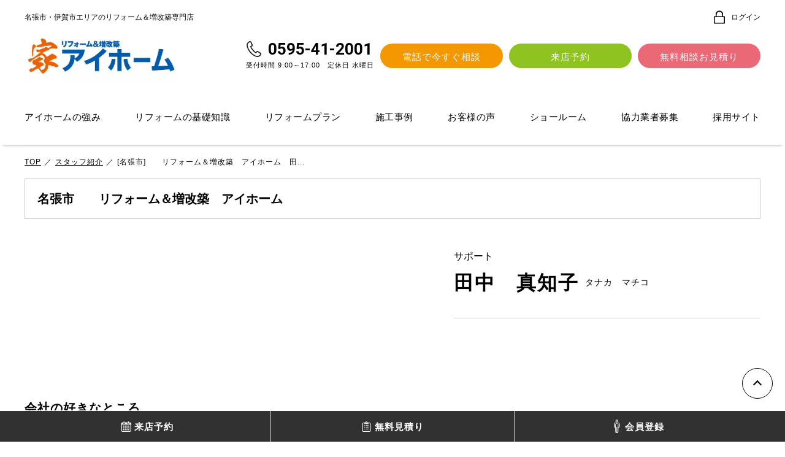

--- FILE ---
content_type: text/html; charset=UTF-8
request_url: https://aihome-ai.com/staff/details_560.html
body_size: 8689
content:
<!DOCTYPE html>
<html lang="ja">
<head>
<meta charset="utf-8">
<title>[名張市]　　リフォーム＆増改築　アイホーム　田中　真知子｜名張市・伊賀市エリアのリフォーム＆増改築専門店アイホーム</title>
<meta name="keywords" content="スタッフ,名張市,リフォーム,増改築,専門店,アイホーム">
<meta name="description" content="[名張市]　　リフォーム＆増改築　アイホーム　田中　真知子のページです。伊賀市・名張市でリフォームなら地元密着のリフォーム・増改築専門店「アイホーム」へ。ショールームは、20台の水まわり商品（キッチン、お風呂、トイレ等）が展示され、実物比較ができます！Web予約でQUOカード500円分プレゼント！">
<meta name="viewport" content="width=device-width"/>
<meta name="format-detection" content="telephone=no,email=no,address=no">
<link rel="stylesheet" href="../lib_a/css/reset.css" type="text/css"/>
<link rel="stylesheet" href="../lib_a/css/common.css?221222" type="text/css"/>
<link rel="stylesheet" href="../lib_a/css/staff.css" type="text/css"/>
<link rel="stylesheet" href="../lib_a/scripts/swiper/swiper.min.css" type="text/css"/>
<link href="https://fonts.googleapis.com/css?family=Roboto:400,700&display=swap" rel="stylesheet">    
<!-- Google Tag Manager -->
<script>(function(w,d,s,l,i){w[l]=w[l]||[];w[l].push({'gtm.start':
new Date().getTime(),event:'gtm.js'});var f=d.getElementsByTagName(s)[0],
j=d.createElement(s),dl=l!='dataLayer'?'&l='+l:'';j.async=true;j.src=
'https://www.googletagmanager.com/gtm.js?id='+i+dl;f.parentNode.insertBefore(j,f);
})(window,document,'script','dataLayer','GTM-KHWZ28W');</script>
<!-- End Google Tag Manager -->

<!-- Global site tag (gtag.js) - Google Analytics -->
<script async src="https://www.googletagmanager.com/gtag/js?id=AW-747522813"></script>
<script>
  window.dataLayer = window.dataLayer || [];
  function gtag(){dataLayer.push(arguments);}
  gtag('js', new Date());

  gtag('config', 'AW-747522813');
</script>
    
</head>
<body id="top" class="ro">
    <!-- Google Tag Manager (noscript) -->
<noscript><iframe src="https://www.googletagmanager.com/ns.html?id=GTM-KHWZ28W"
height="0" width="0" style="display:none;visibility:hidden"></iframe></noscript>
<!-- End Google Tag Manager (noscript) -->
	 <div id="container">
        <script type="application/ld+json">
    {
    "@context" : "http://schema.org",
    "@type" : "WebSite",
    "name" : "アイホーム",
    "url" : "https://aihome-ai.com/"
    }
</script>
<header id="header">
            <div class="wrapBox wrapper1200 flexOr">
                <p class="titHeader order2">名張市・伊賀市エリアのリフォーム＆増改築専門店</p>
                <div class="mainBox wrapper1200 order1">
                    <a href="https://aihome-ai.com/" class="logo no_ro"><img data-src="//www.navi-reform.com/photo/46/company/co_sitelogo.jpg" src="https://aihome-ai.com/lib_a/img/common/tp.gif" alt="" width="587" height="211"></a>
                    <div class="rightBox spNone">
                        <div class="inBox">
                            <div class="telBox tapTel" data-popup="tel">
                                <div class="iconFree">
                                    
                                    <!--通常の電話用-->
                                    <img data-src="https://aihome-ai.com/lib_a/img/common/iconTel02B.png" src="https://aihome-ai.com/lib_a/img/common/tp.gif" alt="" width="26" height="26">
                                    
                                </div>
                                <p class="txtTel fRobot f700">0595-41-2001</p>
                            </div>
                            <div class="txtTime">受付時間 9:00～17:00　定休日 水曜日</div>
                        </div>    
                        <a href="javascript:void(0);" data-popup="tel" class="btnHeader tapTel cmnCl03">電話で今すぐ相談</a>
                        <a href="https://aihome-ai.com/reserve/" class="btnHeader cmnCl01">来店予約</a>
                        <a href="https://aihome-ai.com/contact/" class="btnHeader cmnCl02">無料相談お見積り</a>
                    </div>
                    <div class="spBox">
                        
                        <a href="https://aihome-ai.com/member/login.html" class="spSide">
                            <div class="icon"><img data-src="https://aihome-ai.com/lib_a/img/common/iconLog02.png" src="https://aihome-ai.com/lib_a/img/common/tp.gif" alt="" width="23" height="23"></div>
                            <p class="txtSp">ログイン</p>
                        </a>
                        
                        <div class="tapTel spSide" data-popup="tel">
                            <p class="iconSp"><img data-src="https://aihome-ai.com/lib_a/img/common/iconTel03.png" src="https://aihome-ai.com/lib_a/img/common/tp.gif" alt="" width="23" height="23"></p>
                            <p class="txtSp">電話する</p>
                        </div>
                        <div id="sideOpen" class="btnMenu spSide">
                            <div class="boxMenu">
                                <span></span>
                                <span></span>
                                <span></span>
                            </div>
                            <p class="txtSp">メニュー</p>
                        </div>
                    </div>
                    <div class="btnLogList spNone">
                        
                        <a href="https://aihome-ai.com/member/login.html" class="btnLog">
                            <div class="icon"><img data-src="https://aihome-ai.com/lib_a/img/common/iconLog01.png" src="https://aihome-ai.com/lib_a/img/common/tp.gif" alt="" width="22" height="22"></div>
                            <p class="txtLog">ログイン</p>
                        </a>
                        
                    </div>
                </div>
                <nav class="pcNav spNone">
                    <a href="https://aihome-ai.com/reform/" class="nav">アイホームの強み</a>
                    <a href="https://aihome-ai.com/reform/knowledge.html" class="nav navRe">リフォームの基礎知識</a>
                    <a href="https://aihome-ai.com/plan/" class="nav">リフォームプラン</a>
                    <a href="https://aihome-ai.com/gallery/" class="nav">施工事例</a>
                    <a href="https://aihome-ai.com/voice/" class="nav">お客様の声</a>
                    <!-- <a href="https://aihome-ai.com/catalog/" class="nav">カタログダウンロード</a> -->
                    <a href="https://aihome-ai.com/showroom/" class="nav">ショールーム</a>
                    <a href="https://aihome-ai.com/cooperation/" class="nav">協力業者募集</a>
                    <a href="https://recruit-aihome-ai.com/" target="_blank" class="nav">採用サイト</a>
                </nav>                
            </div>
            <div class="navChild spNone">
                <div class="wrapBox wrapper1200">
                    <a href="https://aihome-ai.com/reform/flow.html" class="nav">リフォームの進め方</a>
                    <a href="https://aihome-ai.com/reform/selection.html" class="nav">リフォーム会社の選び方</a>
                    <a href="https://aihome-ai.com/reform/after.html" class="nav">アフターメンテナンス</a>
                    <a href="https://aihome-ai.com/reform/faq.html" class="nav">よくあるご質問</a>
                </div>
            </div>
        </header>

         

		<main id="main" class="secDetails">
            <div class="pnkzBox wrapper1200">
                <div id="pnkz">
                    <div class="swiper-container">
                        <ol class="swiper-wrapper">
                            <li><a href="https://aihome-ai.com/">TOP</a></li>
                            <li><a href="https://aihome-ai.com/staff/">スタッフ紹介</a></li>
                            <li>[名張市]　　リフォーム＆増改築　アイホーム　田...</li>
                        </ol>
                        <script type="application/ld+json">
                          {
                          "@context": "https://schema.org",
                          "@type": "BreadcrumbList",
                          "itemListElement": [
                          {
                          "@type": "ListItem",
                          "position": 1,
                          "name": "TOP",
                          "item": "https://aihome-ai.com/"
                          },
                          {
                          "@type": "ListItem",
                          "position": 2,
                          "name": "スタッフ紹介",
                          "item": "https://aihome-ai.com/staff/"
                          },
                          {
                          "@type": "ListItem",
                          "position": 3,
                          "name": "[名張市]　　リフォーム＆増改築　アイホーム　田..."
                          }
                          ]
                          }
                        </script>
                    </div>
                </div><!--pnkz-->
            </div><!--pnkzBox-->
            
            <section class="secTop wrapper1200">
                <p class="titTop f700">名張市　　リフォーム＆増改築　アイホーム</p>
                <div class="wrapBox cf">
                    <div class="leftBox">
                        <div class="imgBox"><img data-src="//www.navi-reform.com/photo/46/staff/56/sf560_details_resp.jpg" src="../lib_a/img/common/tp.gif" alt="" width="600" height="450"></div>
                    </div>
                    <div class="rightBox">
                        <p class="txtPost">サポート</p>
                        <div class="titBox">
                            <h1 class="titStaff f700">田中　真知子</h1>
                            <p class="titStaffSub">タナカ　マチコ</p>
                        </div>
                        <div class="dlList">
                            
                        </div>                            
                    </div>
                </div>                    
            </section><!--secTop-->
            
            <section class="secAbout wrapper1200">
                
                
                <div class="boxAbout">
                    <h2 class="titAbout f700">会社の好きなところ</h2>
                    <p class="txtAbout">愛があふれる家づくり！をモットーに、お客様に喜んでいただけることを主に考え、<br />
お客様の立場に立ってリフォームのご提案をし、まじめに、誠実に、丁寧な仕事をさせていただきたい。という会社の姿勢が、大好きです。</p>
                </div>
                
                
                <div class="boxAbout">
                    <h2 class="titAbout f700">仕事のこだわり</h2>
                    <p class="txtAbout">基本的にはどんなお仕事も楽しくさせていただくことを心がけています。<br />
お電話にてのご対応及びご来店のお客さまには、親切、丁寧。を心がけております。<br />
<br />
又、内勤のお仕事なので営業さんがお客様のお宅に訪問させていただいて、事務所に帰ってこられたときには、事務所内ではホッとひと息できるように<br />
なごやかな雰囲気で仕事ができるよに気配りをしているつもりです。(笑）<br />
</p>
                </div>
                
                
                <div class="boxAbout">
                    <h2 class="titAbout f700">気を付けていること・挑戦していること</h2>
                    <p class="txtAbout">完工させて頂きましたお客さまには、お礼の電話をさせて頂いております。<br />
こちらからお礼を申し上げているにも関わらず、逆にお客様の方から<br />
「綺麗にして頂いて良かったです。ありがとうございました」などと、<br />
お礼を言っていただくことも多々ございまして、<br />
その度に、感謝の気持ち！しか湧いてきません。<br />
<br />
お客様に対しましては勿論のこと、スタッフ全員に対しましても何事も相手の立場に立って、物事を考え、心使いを忘れないように心掛けています。<br />
これからも、もっと、アイホームさんでリフォームをしていただいて良かったです！<br />
という、お言葉を聞かせて頂けるよう心配りを忘れずに、又、知識と経験を積み、挑戦していきたいと思っております。<br />
<br />
、</p>
                </div>
                
                
                <div class="boxAbout">
                    <h2 class="titAbout f700">お客様へメッセージ</h2>
                    <p class="txtAbout">当社のスタッフは、代表を筆頭に全員真面目で誠実です。<br />
業者さんや職人さん達も、皆さんいい人達ばかりです！<br />
お客様の喜んで下さるお顔やお声を聞かせて頂きたい！という思い。一心でお仕事を<br />
させていただいております。<br />
<br />
お客様の皆様！<br />
どうか安心して、当社スタッフにお任せくださいませ。<br />
よろしくお願いいたします。</p>
                </div>
                
                
            </section><!--secAbout-->
            
            
            <section class="secCmnContact wrapper1200">
                <h2 class="tit f700">リフォームをご検討されている方は<br class="brSp">お気軽にお問い合わせください。</h2>
                <div class="btnList">
                    <a href="https://aihome-ai.com/reserve/" class="btn">
                        <div class="icon"><img data-src="../lib_a/img/common/iconCmnContact01.gif" src="../lib_a/img/common/tp.gif" alt="" width="70" height="70" class="imgR"></div>
                        <p class="txt f700">来店予約</p>
                    </a>
                    <a href="https://aihome-ai.com/contact/" class="btn">
                        <div class="icon"><img data-src="../lib_a/img/common/iconCmnContact02.gif" src="../lib_a/img/common/tp.gif" alt="" width="70" height="70" class="imgR"></div>
                        <p class="txt f700">無料見積</p>
                    </a>
                    <a href="https://aihome-ai.com/catalog/" class="btn">
                        <div class="icon"><img data-src="../lib_a/img/common/iconCmnContact03.gif" src="../lib_a/img/common/tp.gif" alt="" width="70" height="70" class="imgR"></div>
                        <p class="txt f700">カタログ<br class="brSp">ダウンロード</p>
                    </a>
                </div>
                <div class="tapTel boxTel spNone" data-popup="tel">
                    <h3 class="titTel f700">お電話でのお問い合わせ</h3>
                    <p class="txtNum fRobot f700">Tel. 0595-41-2001</p>
                    <p class="txtTime">受付時間 / 9:00～17:00</p>
                </div>
            </section><!--secCmnContact-->
            
            <div class="secCmnNextLoad">
                <a href="https://aihome-ai.com/staff/" class="btnMore"><span class="inner">一覧に戻る</span></a>
            </div><!--/secCmnNextLoad-->
        </main><!--main-->
        
        <script type="application/ld+json">
{
"@context": "http://schema.org",
"@type": "SiteNavigationElement",
"hasPart": [
{"@type": "WebPage","name": "新着情報",
"url": "https://aihome-ai.com/news/"},
{"@type": "WebPage","name": "イベント情報",
"url": "https://aihome-ai.com/event/"},
{"@type": "WebPage","name": "施工事例",
"url": "https://aihome-ai.com/gallery/"},
{"@type": "WebPage","name": "お客様の声",
"url": "https://aihome-ai.com/voice/"},
{"@type": "WebPage","name": "ショールーム",
"url": "https://aihome-ai.com/showroom/"},
{"@type": "WebPage","name": "会員登録",
"url": "https://aihome-ai.com/member/"},
{"@type": "WebPage","name": "アイホームの強み",
"url": "https://aihome-ai.com/reform/"},
{"@type": "WebPage","name": "リフォームの基礎知識",
"url": "https://aihome-ai.com/reform/knowledge.html"},
{"@type": "WebPage","name": "リフォームの流れ",
"url": "https://aihome-ai.com/reform/flow.html"},
{"@type": "WebPage","name": "リフォーム会社の選び方",
"url": "https://aihome-ai.com/reform/selection.html"},
{"@type": "WebPage","name": "アフターメンテナンスについて",
"url": "https://aihome-ai.com/reform/after.html"},
{"@type": "WebPage","name": "よくある質問",
"url": "https://aihome-ai.com/reform/faq.html"},
{"@type": "WebPage","name": "おすすめリフォームプラン",
"url": "https://aihome-ai.com/plan/"},
{"@type": "WebPage","name": "キッチンリフォーム",
"url": "https://aihome-ai.com/plan/details_168.html"},
{"@type": "WebPage","name": "洗面台リフォーム",
"url": "https://aihome-ai.com/plan/details_310.html"},
{"@type": "WebPage","name": "給湯機交換リフォーム",
"url": "https://aihome-ai.com/plan/details_46.html"},
{"@type": "WebPage","name": "外壁塗装リフォーム",
"url": "https://aihome-ai.com/plan/details_48.html"},
{"@type": "WebPage","name": "増築・改築リフォーム",
"url": "https://aihome-ai.com/plan/details_314.html"},
{"@type": "WebPage","name": "お風呂リフォーム",
"url": "https://aihome-ai.com/plan/details_44.html"},
{"@type": "WebPage","name": "水まわりパックリフォーム",
"url": "https://aihome-ai.com/plan/details_50.html"},
{"@type": "WebPage","name": "玄関ドアリフォーム",
"url": "https://aihome-ai.com/plan/details_313.html"},
{"@type": "WebPage","name": "修理サービス",
"url": "https://aihome-ai.com/plan/details_316.html"},
{"@type": "WebPage","name": "トイレリフォーム",
"url": "https://aihome-ai.com/plan/details_45.html"},
{"@type": "WebPage","name": "LDK改装リフォーム",
"url": "https://aihome-ai.com/plan/details_47.html"},
{"@type": "WebPage","name": "2重サッシリフォーム",
"url": "https://aihome-ai.com/plan/details_312.html"},
{"@type": "WebPage","name": "全面リフォーム",
"url": "https://aihome-ai.com/plan/details_49.html"},
{"@type": "WebPage","name": "カタログダウンロード",
"url": "https://aihome-ai.com/catalog/"},
{"@type": "WebPage","name": "見積相談",
"url": "https://aihome-ai.com/contact/"},
{"@type": "WebPage","name": "来店予約",
"url": "https://aihome-ai.com/reserve/"},
{"@type": "WebPage","name": "ブログ",
"url": "https://aihome-ai.com/blog/"},
{"@type": "WebPage","name": "会社案内",
"url": "https://aihome-ai.com/about/"},
{"@type": "WebPage","name": "スタッフ紹介",
"url": "https://aihome-ai.com/staff/"},
{"@type": "WebPage","name": "プライバシーポリシー",
"url": "https://aihome-ai.com/about/privacy.html"},
{"@type": "WebPage","name": "サイトマップ",
"url": "https://aihome-ai.com/about/sitemap.html"}
]}</script>

<footer id="footer">
            <div class="wrapBox wrapper1200">
                <div class="listRe spNone">
                    <ul class="btnList">
                        <li class="nav"><a href="https://aihome-ai.com/" class="btnIn">HOME</a></li>
                        <li class="nav"><a href="https://aihome-ai.com/news/" class="btnIn">お知らせ・キャンペーン情報</a></li>
                        <li class="nav"><a href="https://aihome-ai.com/event/" class="btnIn">イベント情報</a></li>
                        <li class="nav"><a href="https://aihome-ai.com/gallery/" class="btnIn">施工事例</a></li>
                        <li class="nav"><a href="https://aihome-ai.com/voice/" class="btnIn">お客様の声</a></li>
                        <li class="nav"><a href="https://aihome-ai.com/showroom/" class="btnIn">ショールーム</a></li>
                        
                        <li class="nav"><a href="https://aihome-ai.com/member/" class="btnIn">会員登録</a></li>
                        <li class="nav"><a href="https://aihome-ai.com/member/login.html" class="btnIn">ログイン</a></li>
                        
                    </ul>
                    <ul class="btnList">
                        <li class="nav"><a href="https://aihome-ai.com/reform/" class="btnIn">アイホームについて</a></li>
                        <li class="nav"><a href="https://aihome-ai.com/reform/knowledge.html" class="btnIn">リフォームの基礎知識</a></li>
                        <li class="nav"><a href="https://aihome-ai.com/reform/flow.html" class="btnIn">リフォームの流れ</a></li>
                        <li class="nav"><a href="https://aihome-ai.com/reform/selection.html" class="btnIn">リフォーム会社の選び方</a></li>
                        <li class="nav"><a href="https://aihome-ai.com/reform/after.html" class="btnIn">アフターメンテナンスについて</a></li>
                        <li class="nav"><a href="https://aihome-ai.com/reform/faq.html" class="btnIn">よくある質問</a></li>
                        <li class="nav"><a href="https://aihome-ai.com/plan/" class="btnIn">おすすめリフォームプラン参考価格</a></li>
                    </ul>
                    <ul class="btnList">
                        <li class="nav"><a href="https://aihome-ai.com/catalog/" class="btnIn">カタログダウンロード</a></li>
                        <li class="nav"><a href="https://aihome-ai.com/contact/" class="btnIn">ご相談お見積もり</a></li>
                        <li class="nav"><a href="https://aihome-ai.com/reserve/" class="btnIn">来店予約</a></li>
                        
                        <li class="nav"><a href="https://aihome-ai.com/blog/" class="btnIn">ブログ</a></li>
                        
                    </ul>
                    <ul class="btnList">
                        <li class="nav"><a href="https://aihome-ai.com/about/" class="btnIn">会社案内</a></li>
                        <li class="nav"><a href="https://recruit-aihome-ai.com/" target="_blank" class="btnIn">採用サイト</a></li>
                        <li class="nav"><a href="https://aihome-ai.com/staff/" class="btnIn">スタッフ紹介</a></li>
                        <li class="nav"><a href="https://aihome-ai.com/cooperation/" class="btnIn">協力業者募集</a></li>
                        <li class="nav"><a href="https://aihome-ai.com/about/privacy.html" class="btnIn">プライバシー・ポリシー</a></li>
                        <li class="nav"><a href="https://aihome-ai.com/about/sitemap.html" class="btnIn">サイトマップ</a></li>
                    </ul>
                </div>
                <div class="listRe spNone f-reformplan">
                    <ul class="btnList">
                        <li class="nav">
                            <a href="https://aihome-ai.com/plan/" class="btnIn">リフォームプラン</a>
                            <div class="flex">
                                <ul class="f-child-page">
                                    <li class="nav"><a href="https://aihome-ai.com/plan/details_168.html" class="btnIn">〉キッチンリフォーム</a></li>
                                    <li class="nav"><a href="https://aihome-ai.com/plan/details_310.html" class="btnIn">〉洗面台リフォーム</a></li>
                                    <li class="nav"><a href="https://aihome-ai.com/plan/details_46.html" class="btnIn">〉給湯機交換リフォーム</a></li>
                                    <li class="nav"><a href="https://aihome-ai.com/plan/details_48.html" class="btnIn">〉外壁塗装リフォーム</a></li>
                                    <li class="nav"><a href="https://aihome-ai.com/plan/details_314.html" class="btnIn">〉増築・改築リフォーム</a></li>
                                </ul>
                                <ul class="f-child-page">
                                    <li class="nav"><a href="https://aihome-ai.com/plan/details_44.html" class="btnIn">〉お風呂リフォーム</a></li>
                                    <li class="nav"><a href="https://aihome-ai.com/plan/details_50.html" class="btnIn">〉水まわりパックリフォーム</a></li>
                                    <li class="nav"><a href="https://aihome-ai.com/plan/details_313.html" class="btnIn">〉玄関ドアリフォーム</a></li>
                                    <li class="nav"><a href="https://aihome-ai.com/plan/details_316.html" class="btnIn">〉修理サービス</a></li>
                                </ul>
                                <ul class="f-child-page">
                                    <li class="nav"><a href="https://aihome-ai.com/plan/details_45.html" class="btnIn">〉トイレリフォーム</a></li>
                                    <li class="nav"><a href="https://aihome-ai.com/plan/details_47.html" class="btnIn">〉LDK改装リフォーム</a></li>
                                    <li class="nav"><a href="https://aihome-ai.com/plan/details_312.html" class="btnIn">〉2重サッシリフォーム</a></li>
                                    <li class="nav"><a href="https://aihome-ai.com/plan/details_49.html" class="btnIn">〉全面リフォーム</a></li>
                                </ul>
                            </div>
                        </li>
                    </ul>
                </div>
                <div class="listRe pcNone f-reformplan">
                    <a href="https://aihome-ai.com/plan/" class="btnIn">リフォームプラン</a>
                    <div class="flex">
                        <ul class="sp-btnList">
                            <li class="nav"><a href="https://aihome-ai.com/plan/details_168.html" class="btnIn">〉キッチンリフォーム</a></li>
                            <li class="nav"><a href="https://aihome-ai.com/plan/details_310.html" class="btnIn">〉洗面台リフォーム</a></li>
                            <li class="nav"><a href="https://aihome-ai.com/plan/details_46.html" class="btnIn">〉給湯機交換リフォーム</a></li>
                            <li class="nav"><a href="https://aihome-ai.com/plan/details_48.html" class="btnIn">〉外壁塗装リフォーム</a></li>
                            <li class="nav"><a href="https://aihome-ai.com/plan/details_314.html" class="btnIn">〉増築・改築リフォーム</a></li>
                            <li class="nav"><a href="https://aihome-ai.com/plan/details_44.html" class="btnIn">〉お風呂リフォーム</a></li>
                            <li class="nav"><a href="https://aihome-ai.com/plan/details_50.html" class="btnIn">〉水まわりパックリフォーム</a></li>                          
                        </ul>
                        <ul class="sp-btnList">
                            <li class="nav"><a href="https://aihome-ai.com/plan/details_313.html" class="btnIn">〉玄関ドアリフォーム</a></li>
                            <li class="nav"><a href="https://aihome-ai.com/plan/details_316.html" class="btnIn">〉修理サービス</a></li>
                            <li class="nav"><a href="https://aihome-ai.com/plan/details_45.html" class="btnIn">〉トイレリフォーム</a></li>
                            <li class="nav"><a href="https://aihome-ai.com/plan/details_47.html" class="btnIn">〉LDK改装リフォーム</a></li>
                            <li class="nav"><a href="https://aihome-ai.com/plan/details_312.html" class="btnIn">〉2重サッシリフォーム</a></li>
                            <li class="nav"><a href="https://aihome-ai.com/plan/details_49.html" class="btnIn">〉全面リフォーム</a></li>
                        </ul>
                    </div>
                </div>
                <div class="boxFlex">
                    <div class="boxUnder">
                        <div class="mainBox">
                            <div class="txtCompany f700">アイホーム</div>
                            <div class="telBox tapTel" data-popup="tel">
                                <div class="iconFree">
                                    
                                    <!--通常の電話用-->
                                    <img data-src="https://aihome-ai.com/lib_a/img/common/iconTel02.png" src="https://aihome-ai.com/lib_a/img/common/tp.gif" alt="" width="26" height="26">
                                    
                                </div>
                                <p class="txtTel fRobot f700">0595-41-2001</p>
                            </div>
                        </div>
                        <div class="subBox">
                            <p class="txtSub">〒518-0441　三重県名張市夏見3153-3</p>
                            <p class="txtSub">許可・登録番号　三重県知事許可第11611号</p>
                            <p class="txtSub">受付時間／9:00～17:00</p>
                            <p class="txtSub">アクセス／名張駅から車で4分</p>
                            <p class="txtSub">三重県名張市・伊賀市エリアでリフォームをお考えの方へ<br />
『アイホーム』は、信頼No.1をめざす地域密着型リフォーム専門店です。<br />
キッチン・お風呂・トイレ・洗面・外壁など、水まわりから改装までリフォームのことならおまかせください！<br />
ご来店予約＆無料お見積り受付中です！</p>
                            <p class="txtSub txtArea"><span class="bd">施工エリア</span><br class="brSp"><span class="spNone">　｜　</span>名張市、伊賀市</p>
                        </div>
                        <script type="application/ld+json">
                            {
                            "@context": "http://schema.org",
                            "@type": "LocalBusiness",
                            "name": "アイホーム",
                            "telephone": "+81595412001",
                            "address": "〒518-0441 三重県名張市夏見3153-3",
                            "openinghours": "Mo, Tu, Th, Fr, Sa, Su 09:00-17:00"
                            }
                        </script>
                    </div>
                    <div class="footerMap">
                        <iframe src="https://www.google.com/maps/embed?pb=!1m18!1m12!1m3!1d104982.19110406433!2d136.0973834997321!3d34.6876850220727!2m3!1f0!2f0!3f0!3m2!1i1024!2i768!4f13.1!3m3!1m2!1s0x6006acc31bc79b25%3A0x4ae32730712d6897!2z44Ki44Kk44Ob44O844OgIOODquODleOCqeODvOODoO-8huWil-aUueeviSDlsILploDlupc!5e0!3m2!1sja!2sjp!4v1706085043446!5m2!1sja!2sjp" width="100%" height="100%" style="border:0;" allowfullscreen="" loading="lazy" referrerpolicy="no-referrer-when-downgrade"></iframe>
                    </div>
                </div>
            </div>
            <div id="pageTop">
              <a href="#" class="btnPageTop"><span class="arrowPageTop"></span></a>
            </div>
            <p class="copy f200">&copy; <a href="https://aihome-ai.com/">伊賀市・名張市でリフォームならアイホーム</a></p>
        </footer>
        <div class="spMenu" id="spMenu">
            <div class="btnListTop cf">
                <a href="https://aihome-ai.com/reserve/" class="btnIn cmnCl01">来店予約</a>
                <a href="https://aihome-ai.com/contact/" class="btnIn cmnCl02">ご相談お見積もり</a>
                <a href="https://recruit-aihome-ai.com/" target="_blank" class="btnIn cmnCl03">中途・新卒採用サイトはこちら</a>
            </div>
            <div class="listRe">
                <ul class="btnList">
                    <li class="nav"><a href="https://aihome-ai.com/" class="btnIn">HOME</a></li>
                    <li class="nav"><a href="https://aihome-ai.com/news/" class="btnIn">お知らせ・キャンペーン情報</a></li>
                    <li class="nav"><a href="https://aihome-ai.com/event/" class="btnIn">イベント情報</a></li>
                    <li class="nav"><a href="https://aihome-ai.com/gallery/" class="btnIn">施工事例</a></li>
                    <li class="nav"><a href="https://aihome-ai.com/voice/" class="btnIn">お客様の声</a></li>
                    <li class="nav"><a href="https://aihome-ai.com/showroom/" class="btnIn">ショールーム</a></li>
                    
                    <li class="nav"><a href="https://aihome-ai.com/member/" class="btnIn">会員登録</a></li>
                    <li class="nav"><a href="https://aihome-ai.com/member/login.html" class="btnIn">ログイン</a></li>
                    
                    <li class="nav"><a href="https://aihome-ai.com/reform/" class="btnIn">アイホームについて</a></li>
                    <li class="nav"><a href="https://aihome-ai.com/reform/knowledge.html" class="btnIn">リフォームの基礎知識</a></li>
                    <li class="nav"><a href="https://aihome-ai.com/reform/flow.html" class="btnIn">リフォームの流れ</a></li>
                    <li class="nav"><a href="https://aihome-ai.com/reform/selection.html" class="btnIn">リフォーム会社の選び方</a></li>
                    <li class="nav"><a href="https://aihome-ai.com/reform/after.html" class="btnIn">アフターメンテナンスについて</a></li>
                    <li class="nav"><a href="https://aihome-ai.com/reform/faq.html" class="btnIn">よくある質問</a></li>
                    <li class="nav"><a href="https://aihome-ai.com/plan/" class="btnIn">おすすめリフォームプラン参考価格</a></li>
                    <li class="nav"><a href="https://aihome-ai.com/catalog/" class="btnIn">カタログダウンロード</a></li>
                    <li class="nav"><a href="https://aihome-ai.com/blog/" class="btnIn">ブログ</a></li>
                    <li class="nav"><a href="https://aihome-ai.com/about/" class="btnIn">会社案内</a></li>
                    <li class="nav"><a href="https://aihome-ai.com/staff/" class="btnIn">スタッフ紹介</a></li>
                    <li class="nav"><a href="https://aihome-ai.com/cooperation/" class="btnIn">協力業者募集</a></li>
                    <li class="nav"><a href="https://aihome-ai.com/about/privacy.html" class="btnIn">プライバシー・ポリシー</a></li>
                    <li class="nav"><a href="https://aihome-ai.com/about/sitemap.html" class="btnIn">サイトマップ</a></li>
                </ul>
            </div>
            <div class="btnCloseNav">閉じる</div>
        </div><!--/spMenu-->	
         
    </div><!--container-->
    
    <div id="popupTel" class="secTelBox">
        <div class="overlay"><img src="https://aihome-ai.com/lib_a/img/common/tp.gif" width="1" height="1" alt=""></div>
        <div class="popupContainer">
            <div class="popupContents">
                <div class="popupMain">
                    <div class="secPopup tel">
                        <h2 class="titTel f700">スマホの方は電話番号をタップで発信できます。</h2>
                        <div class="boxTop">
                            <a href="tel:0595412001" onclick="gtag('event', 'tap', {'event_category': 'tel', 'event_label': 'shop0'});" class="telBox no_ro">
                                <div class="iconFree">
                                    
                                    <!--通常の電話用-->
                                    <img data-src="https://aihome-ai.com/lib_a/img/common/iconTel02B.png" src="https://aihome-ai.com/lib_a/img/common/tp.gif" alt="" width="26" height="26">
                                    
                                </div>
                                <p class="txtTel fRobot f700">0595-41-2001</p>
                            </a>
                        </div>
                        <div class="boxList">
                            
                            <div class="box">
                                <div class="tit">　リフォーム＆増改築　アイホーム</div>
                                
                                <a href="tel:0595-41-2001" onclick="gtag('event', 'tap', {'event_category': 'tel', 'event_label': 'shop93'});" class="telBox no_ro">
                                    <div class="iconFree">
                                        <img data-src="https://aihome-ai.com/lib_a/img/common/iconTel02B.png" src="https://aihome-ai.com/lib_a/img/common/tp.gif" alt="" width="26" height="26">
                                    </div>
                                    <p class="txtTel fRobot f700">0595-41-2001</p>
                                </a>
                                
                                <div class="txtTime">受付時間 9:00～17:00　定休日 水曜日〈ショールーム〉、日曜日〈工事〉</div>
                            </div>
                            
                        </div> 
                    </div>    
                </div>
            </div>
        </div> 
    </div><!--popupTel-->
    
    
    <div class="secFixedNav" id="fixedNav">
        <div class="wrapBox wrapper1200">
            <a href="https://aihome-ai.com/reserve/" class="btn">
                <div class="icon"><img data-src="https://aihome-ai.com/lib_a/img/common/iconReserve01.png" src="https://aihome-ai.com/lib_a/img/common/tp.gif" alt="" width="17" height="17"></div>
                <span class="inner f700">来店予約</span>
            </a>
            <a href="https://aihome-ai.com/contact/" class="btn">
                <div class="icon"><img data-src="https://aihome-ai.com/lib_a/img/common/iconContact01.png" src="https://aihome-ai.com/lib_a/img/common/tp.gif" alt="" width="17" height="17"></div>
                <span class="inner f700">無料見積<span class="spNone">り</span></span>
            </a>
            <a href="https://aihome-ai.com/member/" class="btn spNone">
                <div class="icon"><img data-src="https://aihome-ai.com/lib_a/img/common/iconMember01.png" src="https://aihome-ai.com/lib_a/img/common/tp.gif" alt="" width="17" height="22"></div>
                <span class="inner f700">会員登録</span>
            </a>
            <a href="javascript:void(0);" data-popup="tel" class="btn tapTel">
                <div class="icon"><img data-src="https://aihome-ai.com/lib_a/img/common/iconTel02.png" src="https://aihome-ai.com/lib_a/img/common/tp.gif" alt="" width="17" height="17"></div>
                <span class="inner f700">電話する</span>
            </a>
        </div>
    </div><!-- /secFixedNav -->

<!--scripts-->
<script src="../lib_a/scripts/jquery.js"></script>
<script src="../lib_a/scripts/common.js"></script>
<!--swiper-->
<script type="text/javascript" src="../lib_a/scripts/swiper/swiper.min.js"></script>
<script type="text/javascript" src="../lib_a/scripts/pnkz.js"></script>    
<!--object-fit-->
<script type="text/javascript" src="../lib_a/scripts/object-fit/ofi.min.js"></script>
<script type="text/javascript" src="../lib_a/scripts/object-fit/object-fit.js"></script>
<!--lazyload-->
<script type="text/javascript" src="../lib_a/scripts/lazyload/lazysizes.min.js"></script>

    
</body>
</html>


--- FILE ---
content_type: text/css
request_url: https://aihome-ai.com/lib_a/css/reset.css
body_size: 815
content:
/*html5doctor.com Reset Stylesheetv1.6.1Last Updated: 2010-09-17Author: Richard Clark - http://richclarkdesign.com Twitter: @rich_clark*/
html,body,div,span,object,iframe,h1,h2,h3,h4,h5,h6,p,blockquote,pre,abbr,address,cite,code,del,dfn,em,img,ins,kbd,q,samp,small,strong,sub,sup,var,b,i,dl,dt,dd,ol,ul,li,fieldset,form,label,legend,table,caption,tbody,tfoot,thead,tr,th,td,article,aside,canvas,details,figcaption,figure,footer,header,hgroup,menu,nav,section,summary,time,mark,audio,video{margin:0;padding:0;border:0;outline:0;font-size:100%;vertical-align:baseline;background:transparent;}
body{line-height:1;-webkit-text-size-adjust:100%;}
article,aside,details,figcaption,figure,footer,header,hgroup,menu,nav,section{display:block;}
ul,ol,dl{list-style:none;}
blockquote,q{quotes:none;}
blockquote:before, blockquote:after,q:before,q:after{content:'';content:none;}
a{margin:0;padding:0;font-size:100%;vertical-align:baseline;background:transparent;}
/*change colours to suit your needs*/
ins{background-color:#ff9;color:#000;text-decoration:none;}
/*change colours to suit your needs*/
mark{background-color:#ff9;color:#000;font-style:italic;font-weight:bold;}
del{text-decoration:line-through;}
abbr[title],dfn[title]{border-bottom:1px dotted;cursor:help;}
table{border-collapse:collapse;border-spacing:0;}
/*change border colour to suit your needs*/
hr{display:block;height:1px;border:0;border-top:1px solid #cccccc;margin:1em 0;padding:0;}
input,select{vertical-align:middle;}
/*cf*/
.cf:before,.cf:after{content:".";display:table;height:0;font-size:0;line-height:0;visibility:hidden;}
.cf:after{clear:both;}
.cf{*zoom:1;}


--- FILE ---
content_type: text/css
request_url: https://aihome-ai.com/lib_a/css/common.css?221222
body_size: 8968
content:
@charset "utf-8";
/*==============================
	基本設定
==============================*/
body{
	color:#000;
	font-size:12px;
	font-family: "游ゴシック", YuGothic, "ヒラギノ角ゴ Pro", "Hiragino Kaku Gothic Pro", "メイリオ", "Meiryo", sans-serif;
	margin:0;
	padding:0;
	text-align:left;
	background:#FFF;
	-webkit-text-size-adjust:100%;
	min-width:1240px;
	position:relative;
	font-weight:400;
}
body *, body *::before, body *::after{box-sizing:border-box;}
#container {
    width: 100%;
}
@media only screen and (max-width:767px){
	body{
		min-width:0;
	}
}

img{vertical-align:bottom;}
h1,h2,h3,h4,h5,h6{font-weight:normal;}
th{
	font-weight:normal;
	text-align:left;
}

/*font layout*/
.fBold{font-weight:bold;}
.fRed{color:#FF0000;}
.fRobot{font-family: 'Roboto', sans-serif;}
.f200{font-weight:200;}
.f400{font-weight:400;}
.f500{font-weight:500;}
.f700{font-weight:700;}
.ellipsis{
    overflow: hidden;
    text-overflow: ellipsis;
    white-space: nowrap;
}


/*rollover*/
.ro a:hover,
a.ro:hover,
a .ro:hover{ filter:alpha(opacity=80);opacity:0.8; }
.brt a:hover,a.brt:hover,a .brt:hover{ -webkit-filter: brightness(1.1);filter: brightness(1.1); }
.ro a,
a.ro,
a .ro,
.brt a,
a.brt,
a .brt{
	-webkit-transition: all 0.2s ease-out;
	transition: all 0.2s ease-out;
}
.ro .no_ro a:hover,
.ro a.no_ro:hover{ filter:alpha(opacity=100);opacity:1; }
a:focus{outline:none;}

.spOnly,
.brSp,
.imgSp{
	display:none !important;
}
a{text-decoration:none;}
.disnone{display:none;}
@media only screen and (max-width:767px){
	.spNone,
	.brPc,
	.imgPc{
		display:none !important;
	}
	.spOnly{
		display:block !important;
	}
	.brSp,
	.imgSp{
		display:inline !important;
	}
	.imgR{
		width:100%;
		height:auto;
	}
	.ro .slick-slide a:hover{filter:alpha(opacity=100);opacity:1;}
}
/*-----------------------------------------------
	imgCover
-----------------------------------------------*/
.imgCover,
.imgCover2{
	position:relative;
}
.imgCover img{
	width:100%;
	height:100%;
	position:absolute;
	top:0;
	left:0;
	object-fit: cover;
	font-family: 'object-fit: cover;'
}
.imgCover2 img{
	width:auto;
	height:auto;
	max-width:100%;
	max-height:100%;
	display:block;
	position:absolute;
	top:0;
	bottom:0;
	left:0;
	right:0;
	margin:auto;
}
/*-----------------------------------------------
	jsHide
-----------------------------------------------*/
.jsHide{
	opacity: 0;
	-webkit-transform: translate(0px, 50px);
	transform: translate(0px, 50px);
	-webkit-transition: opacity 0.5s cubic-bezier(0.18, 1.00, 0.29, 1.00), -webkit-transform 1.5s cubic-bezier(0.18, 1.00, 0.29, 1.00);
	transition: opacity 0.5s cubic-bezier(0.18, 1.00, 0.29, 1.00), -webkit-transform 1.5s cubic-bezier(0.18, 1.00, 0.29, 1.00);
	transition: opacity 0.5s cubic-bezier(0.18, 1.00, 0.29, 1.00), transform 1.5s cubic-bezier(0.18, 1.00, 0.29, 1.00);
	transition: opacity 0.5s cubic-bezier(0.18, 1.00, 0.29, 1.00), transform 1.5s cubic-bezier(0.18, 1.00, 0.29, 1.00), -webkit-transform 1.5s cubic-bezier(0.18, 1.00, 0.29, 1.00);
}
.jsHide.jsShow{
	-webkit-transform: none;
	transform: none;
	opacity: 1;
}
/*-----------------------------------------------
	共通色指定
-----------------------------------------------*/
/*来店予約 reserve*/
.cmnCl01{
    background: #8fc31f;
}
/*お見積りcontact*/
.cmnCl02{
    background: #eb6877;
}
/*電話相談 tel*/
.cmnCl03{
    background: #f39800;
}
/*ボタン使用色*/
.cmnClBtn01{
    background: #f39800;
}
/*イベントアイコン*/
.event .iconKind{
    background: #f0c3c1;
}
/*チラシアイコン*/
.flyer .iconKind{
    background: #b7cfdc;
}
/*開催前アイコン*/
.iconState.type1{
    background: #9aaed4;
}
/*開催中アイコン*/
.iconState.type2{
    background: #f19149;
}
/*終了アイコン*/
.iconState.type3{
    background: #c9c9c9;
}
/*NEWアイコン*/
.iconNew{
    background: #fff100;
}

/*-----------------------------------------------
	contents
-----------------------------------------------*/
.wrapper1200{
	width:1200px;
	margin:0 auto;
}
@media only screen and (max-width:767px){
    .wrapper1200{
        width:100%;
    }
    .wrapperSp{
        width:92%;
        margin:0 auto;
    }
}

/*-----------------------------------------------
	header
-----------------------------------------------*/
#header{
    background: #FFF;
    box-shadow: 0px 5px 5px -5px rgba(0,0,0,0.4);
    position: relative;
}
#header .titHeader{
    margin-bottom: 10px;
    line-height: 1.4;
    min-height: 16px;
    max-width: 800px;
}
#header .wrapBox{
    position: relative;
    padding-top: 20px;    
}
#header .btnLogList{
    position: absolute;
    right: 0;
    top: 17px;
    text-align: center;
    display: -webkit-flex;
    display: flex;    
}
#header .btnLog{
    margin-left: 15px;
    display: -webkit-flex;
    display: flex;   
    -webkit-align-items: center;
    align-items: center;        
}
#header .btnLog .txtLog{
    color: #000;
    margin-left: 8px;
}
#header .mainBox{
    display: -webkit-flex;
    display: flex;
    -webkit-justify-content: space-between;
    justify-content: space-between;    
    -webkit-align-items: center;
    align-items: center;    
}
#header .logo{
    display: block;
    width: 250px;
}
#header .logo img{
    width: 100%;
    height: auto;
}
#header .rightBox{
    display: -webkit-flex;
    display: flex;
    -webkit-align-items: center;
    align-items: center;
    padding-left: 10px;
}
#header .telBox{
    display: -webkit-flex;
    display: flex;
    -webkit-align-items: center;
    align-items: center;
    color: #FFF;
}
#header .telBox .iconFree{
    margin-right: 10px;
}
#header .telBox .txtTel{
    font-size: 26px;
    color: #000;
}
#header .txtTime{
    margin-top: 5px;
    font-size: 11px;
    letter-spacing: 1px;
    line-height: 1.5;
}
#header .btnHeader{
    display: block;
    width: 200px;
    height: 40px;
    text-align: center;
    color: #FFF;
    font-size: 15px;
    letter-spacing: 1px;
    border-radius: 50px;
    padding-top: 14px;
    margin-left: 10px;
}
#header .pcNav{
    display: -webkit-flex;
    display: flex;
    -webkit-justify-content: space-between;
    justify-content: space-between;    
    -webkit-align-items: center;
    align-items: center;
    margin-top: 10px;
}
#header .pcNav .nav{
    display: -webkit-flex;
    display: flex;
    -webkit-justify-content: center;
    justify-content: center;    
    -webkit-align-items: center;
    align-items: center;    
    height: 90px;
    font-size: 15px;
    letter-spacing: 0.5px;
    color: #000;
    text-align: center;
    font-weight: 500;
    line-height: 1.2;
    max-width: 380px;
    position: relative;
}
#header .pcNav .nav::after{
    content: "";
    width: 0;
    height: 3px;
    position: absolute;
    left: 0;
    right: 0;
    bottom: 0;
    margin: 0 auto;
    background: #f19149;
	-webkit-transition: all 0.2s ease-out;
	transition: all 0.2s ease-out;    
}
#header .pcNav .nav:hover::after{
    width: 40%;
}
#header .navChild{
    background: rgba(255,255,255,0.9);
    position: absolute;
    left: 0;
    width: 100%;
    bottom: -50px;
	-webkit-transition: all 0.2s ease-out;
	transition: all 0.2s ease-out;
    visibility: hidden;
    opacity: 0;
    z-index: 10;
}
#header .navChild:hover,
#header .navChild.open{
    visibility: visible;
    opacity: 1;
    bottom: -70px;
}
#header .navChild .wrapBox{
    display: -webkit-flex;
    display: flex;
    -webkit-justify-content: center;
    justify-content: center; 
}
#header .navChild .nav{
    font-size: 15px;
    letter-spacing: 0.5px;
    color: #000;
    text-align: center;
    font-weight: 500;
    line-height: 1.2;
    padding: 26px 0;
    margin: 0 30px;
    position: relative;
}
#header .navChild .nav::after{
    content: "";
    width: 0;
    height: 3px;
    position: absolute;
    left: 0;
    right: 0;
    bottom: 0;
    margin: 0 auto;
    background: #f19149;
	-webkit-transition: all 0.2s ease-out;
	transition: all 0.2s ease-out;    
}
#header .navChild .nav:hover::after{
    width: 40%;
}

#header .spBox{
    display: none;
}
@media only screen and (max-width:767px){
    #header{
        background: #FFF;
        position: relative;
    }
    #header .wrapBox{
        width: 92%;
        margin: 0 auto;
        padding: 10px 0;
    }
    #header .titHeader{
        font-size: 10px;
        line-height: 1.2;
        margin: 10px auto 0;
    }
    #header .logo{
        width: 125px;
    }
    #header .spBox{
        display: -webkit-flex;
        display: flex;
        -webkit-align-items: center;
        align-items: center;
    }
	#sideOpen .boxMenu {
        z-index: 210;
		-webkit-transition: all 0.3s ease-out;
		transition: all 0.3s ease-out;
        width: 24px;
        height: 23px;
        position: relative;
        margin-left: 10px;
	}
	#sideOpen .boxMenu span:nth-child(-n+3) {
		position:absolute;
		right:0;
		left:0;
		margin:0 auto;
		width: 24px;
		height: 2px;
		background:#000;
		-webkit-transition: all 0.5s ease-out;
		transition: all 0.5s ease-out;
	}
	#sideOpen .boxMenu span:nth-of-type(1) {
		top: 2px;
	}
	#sideOpen .boxMenu span:nth-of-type(2) {
		top: 10px;
	}
	#sideOpen .boxMenu span:nth-of-type(3) {
		top: 19px;
	}
	.menuOpen #sideOpen{
		background:none;
	}
	.menuOpen #sideOpen .boxMenu {
        background: none;
	}
	.menuOpen #sideOpen .boxMenu span:nth-child(-n+3) {
		height:2px;
	}
	.menuOpen #sideOpen .boxMenu span:nth-of-type(1) {
		-webkit-transform: translateY(9px) rotate(-45deg);
		transform: translateY(9px) rotate(-45deg);
		top:0;
		width:27px;
	}
	.menuOpen #sideOpen .boxMenu span:nth-of-type(3) {
		-webkit-transform: translateY(9px) rotate(45deg);
		transform: translateY(9px) rotate(45deg);
		top:0;
		width:27px;
	}
	.menuOpen #sideOpen .boxMenu span:nth-of-type(2){
		opacity: 0;
	}
	.secRecruit #sideOpen .boxMenu span:nth-child(-n+3) {
        background: #F7B62B;
    }
    #header .spBox .spSide{
        text-align: center;
        margin-right:8px;
    }
    #header .spBox .spSide:last-child{
        margin-right: 0;
    }
    #header .spBox .txtSp{
        font-size: 10px;
        margin-top: 5px;
        color: #000;
    }
}

/*-----------------------------------------------
	spMenu
-----------------------------------------------*/
#spMenu{
	position:fixed;
	width:100%;
	height:100vh;
	overflow-y:scroll;
	background:rgba(255,255,255,0.9);
	top:0;
	left:0;
	display:none;
	z-index:200;
	padding:80px 0 120px;
	-webkit-overflow-scrolling: touch;
}
#spMenu .listRe{
	width:92%;
	margin:0 auto 20px;
}
#spMenu .btnList .nav{
    border-top: rgba(0,0,0,0.6) solid 1px;
    position: relative;
}
#spMenu .btnList .nav:last-child{
    border-bottom: rgba(0,0,0,0.6) solid 1px;    
}
#spMenu .btnList .btnIn{
	color:#000;
	font-size:14px;
	letter-spacing:0;
    font-weight: 700;
	padding:15px 0;
    display: block;
    line-height: 1.2;
}
#spMenu .btnCloseNav{
    width: 92%;
    padding: 15px;
    margin: 0 auto;
    text-align: center;
    background: #333;
    color: #FFF;
    font-size: 16px;
    font-weight: 500;
}
#spMenu .btnListTop{
    margin: 0 auto 25px;
    width: 92%;
}
#spMenu .btnListTop a{
    display: block;
    width: 49%;
    color: #FFF;
    text-align: center;
    padding: 20px 0;
    font-size: 14px;
    font-weight: 700;
    letter-spacing: 1px;
    float: left;
    border-radius: 50px;
}
#spMenu .btnListTop a:nth-child(2){
    float: right;
}
#spMenu .btnListTop a:last-child{
    width: 100%;
    margin-top: 10px;
}

/*-----------------------------------------------
	pnkz
-----------------------------------------------*/
.pnkzBox{
    position: relative;
}
#pnkz{
	padding: 17px 0;
    border-top: #CCC solid 1px;
}
.bdNone #pnkz{
    border: none;
}
#pnkz li{
	display: inline-block;
	vertical-align: top;
	line-height: 20px;
	letter-spacing: 1px;
	font-size:12px;
	color:#000;
    max-width: none;
    overflow: auto;
    white-space: normal;
    text-overflow: inherit;  
    width: auto !important;    
}
#pnkz li::before{
	content: "／";
	display: inline-block;
	padding: 0 5px 0 5px;
	font-size:12px;
}
#pnkz li:first-child::before{
	display: none;
}
#pnkz li a{
	color: #000;
	font-size: 12px;
    text-decoration: underline;
}
#pnkz li a:hover{
    color: #666;
}
#pnkz .swiper-wrapper{
	white-space: nowrap !important;
	-webkit-justify-content: flex-start;
	justify-content: flex-start;	
}
#pnkz .swiper-slide{
	display: inline-block;
	float: none !important;
	cursor: default;
}
@media only screen and (max-width: 767px){
	#pnkz{
		overflow: hidden;
		padding: 10px 0 10px 4%;
	}
	#pnkz li{
		overflow: hidden;
		white-space: nowrap;
		text-overflow: ellipsis;
		padding: 0;
	}
    #pnkz li:last-child {
        max-width: 100%;
        padding-right: 5%;
    }
	#pnkz li::before{
		color: #000;
		padding: 0 2px 0 2px;
	}
    #pnkz .swiper-wrapper{
        -webkit-justify-content: flex-start;
        justify-content: flex-start;	
    }
}
/*-----------------------------------------------
	footer
-----------------------------------------------*/
#footer{
    margin: 100px auto 0;
    background: #313131;
    padding: 85px 0;
}
.noFNavi #footer{
    padding: 85px 0 35px;
}
#footer .wrapBox{
    margin-bottom: 100px;
}
#footer .listRe{
    display: -webkit-flex;
    display: flex;
    -webkit-justify-content: space-between;
    justify-content: space-between;    
}
#footer .nav{
    margin-bottom: 15px;
}
#footer .btnIn{
    color: #FFF;
    font-size: 14px;
    text-decoration: underline;
    font-weight: 200;
}
#footer .f-reformplan{
    padding-top: 40px;
}
#footer .f-reformplan .f-child-page{
    padding-top: 14px;
    margin-right: 60px;
}
#footer .f-reformplan .flex{
    display: flex;
}
#footer .f-reformplan.pcNone{
    display: none;
}
#footer .boxFlex {
    display: flex;
}
#footer .boxUnder{
    margin: 0 50px 0 0;
}
#footer .mainBox{
    display: -webkit-flex;
    display: flex;
    -webkit-align-items: center;
    align-items: center;    
}
#footer .txtCompany{
    font-size: 20px;
    color: #FFF;
    margin-right: 20px;
    line-height: 1.2;
}
#footer .telBox{
    display: -webkit-flex;
    display: flex;
    -webkit-align-items: center;
    align-items: center;
    color: #FFF;
}
#footer .telBox .iconFree{
    margin-right: 10px;
}
#footer .telBox .txtTel{
    font-size: 26px;
}
#footer .subBox{
    margin-top: 20px;
}
#footer .txtSub{
    color: #FFF;
    font-size: 14px;
    line-height: 1.857;
    font-weight: 200;
}
#footer .footerMap{
    max-width: 300px;
    max-height: 300px;
    margin: 0 auto;
}
#footer .btnPageTop{
    height: 50px;
    width: 50px;
    position: fixed;
    right: 20px;
    bottom: 70px;
    background: #fff;
    border: #000 solid 1px;
    border-radius: 50%;
    display: flex;
    justify-content: center;
    align-items: center;
    z-index: 100;
}
#footer .arrowPageTop{
    height: 10px;
    width: 10px;
    border-top: 2px solid #000;
    border-right: 2px solid #000;
    transform: translateY(20%) rotate(-45deg);
}
#footer .copy{
    color: #FFF;
    text-align: center;
}
#footer .copy a{
    color: #FFF;
}
@media only screen and (max-width:767px){
    #footer{
        margin: 50px auto 0;
        padding: 50px 3% 95px;
    }
    .noFNavi #footer{
        padding: 50px 3% 45px;
    }    
    #footer .wrapBox{
        margin-bottom: 40px;
    }
    #footer .f-reformplan.pcNone {
        display: block;
    }
    #footer .f-reformplan.pcNone > a.btnIn {
        position: relative;
        display: block;
        text-align: center;
        text-decoration: none;
        margin-bottom: 40px;
    }
    #footer .f-reformplan.pcNone > a:after {
        position: absolute;
        top: 20px;
        left: 0;
        right: 0;
        content: "";
        width: 30px;
        height: 1px;
        background-color: #fff;
        margin: auto;
    }
    #footer .f-reformplan.pcNone .flex {
        justify-content: space-between;
        margin: 0 10px;
    }
    #footer .f-reformplan .sp-btnList:nth-of-type(1) {
        margin-right: 20px;
    }
    #footer .boxFlex {
        flex-direction: column;
        justify-content: center;
    }
    #footer .boxUnder{
        margin: 0 auto 30px;
    }
    #footer .mainBox{
        display: block;
    }
    #footer .txtCompany{
        font-size: 20px;
        margin-right: 0;
        text-align: center;
    }
    #footer .telBox{
        -webkit-justify-content: center;
        justify-content: center;
        margin-top: 30px;
    }
    #footer .telBox .iconFree{
        margin-right: 10px;
    }
    #footer .subBox{
        margin-top: 30px;
        text-align: center;
    }
    #footer .txtSub{
        font-size: 12px;
        line-height: 2.16;
    }
    #footer .txtArea{
        margin-top: 30px;
        line-height: 1.8;
    }
    #footer .bd{
        position: relative;
        display: inline-block;
        margin-bottom: 10px;
        padding-bottom: 10px;
    }
    #footer .bd::after{
        content: "";
        width: 25px;
        height: 1px;
        position: absolute;
        left: 0;
        right: 0;
        bottom: 2px;
        margin: 0 auto;
        background: #FFF;
    }
}
/*-----------------------------------------------
	popupTel
-----------------------------------------------*/
.tapTel{
    cursor: pointer;
}
#popupTel{
	display: none;
	position: relative;
	z-index: 99999;
}
#popupTel .overlay{
	width: 100%;
	height: 100%;
	background: rgba(0,0,0,0.9);
	position: absolute;
	top: 0;
	left: 0;
}
#popupTel .popupContainer{
	display: table;
	width: 100%;
	position: relative;
}
#popupTel .popupContents{
	display: table-cell;
	vertical-align: middle;
}
#popupTel .popupMain{
	width: 90%;
	max-width: 600px;
	margin: 0 auto;
}
#popupTel .secPopup{
    background: #FFF;
    text-align: center;
    padding: 0 60px 40px;
}
#popupTel .titTel{
    font-size: 17px;
    padding: 40px 0 20px;
}
#popupTel .telBox{
    display: -webkit-flex;
    display: flex;
    -webkit-align-items: center;
    align-items: center;
    -webkit-justify-content: center;
    justify-content: center;        
    color: #FFF;
    margin-top: 15px;
}
#popupTel .telBox .iconFree{
    margin-right: 10px;
}
#popupTel .telBox .txtTel{
    font-size: 26px;
    color: #000;
}
#popupTel .box{
    margin: 30px auto 0;
}
#popupTel .box .tit{
    color: #FFF;
    background: #333;
    padding: 12px 20px;
    font-size: 15px;
    line-height: 1.2;
}
#popupTel .box .txtTime{
    margin-top: 10px;
}
@media only screen and (max-width:767px){
	#popupTel .popupMain{
		width: 100%;
		padding: 50px 5%;
	}
    #popupTel .secPopup{
        padding: 0 20px 30px;
    }
    #popupTel .titTel{
        font-size: 13px;
        line-height: 1.6;
        padding: 20px 0 10px;
    }
    #popupTel .telBox{
        margin-top: 10px;
    }
    #popupTel .telBox .iconFree{
        margin-right: 10px;
    }
    #popupTel .telBox .iconFree img{
        width: auto;
        height: 23px;
    }
    #popupTel .telBox .txtTel{
        font-size: 23px;
    }
    #popupTel .box{
        margin: 20px auto 0;
    }
    #popupTel .box .tit{
        padding: 10px 20px;
        font-size: 13px;
    }
    #popupTel .box .txtTime{
        margin-top: 5px;
        line-height: 1.2;
    }   
}

/*-----------------------------------------------
	fixedNav
-----------------------------------------------*/
.secFixedNav{
    position: fixed;
    left: 0;
    bottom: 0;
    width: 100%;
    background: #313131;
    border-top: #FFF solid 1px;
    z-index: 100;
}
.noFNavi .secFixedNav{
    display: none;
}
.secFixedNav .wrapBox{
    display: -webkit-flex;
    display: flex;    
}
.secFixedNav .btn{
    color: #FFF;
    text-align: center;
    width: 33.33%;
    height: 50px;
    display: -webkit-flex;
    display: flex;
    -webkit-align-items: center;
    align-items: center;
    -webkit-justify-content: center;
    justify-content: center;            
}
.secFixedNav .btn:nth-child(2){
    border-left: #FFF solid 1px;
    border-right: #FFF solid 1px;    
}
.secFixedNav .inner{
    font-size: 15px;
    letter-spacing: 1px;
    margin-left: 5px;
}
.secFixedNav .tapTel{
    display: none;
}
@media only screen and (max-width:767px){
    .secFixedNav .inner{
        font-size: 12px;
        letter-spacing: 0.5px;
    }    
    .secFixedNav .tapTel{
        display: -webkit-flex;
        display: flex;
    }
}

/*-----------------------------------------------
	secCmnNextLoad
-----------------------------------------------*/
.secCmnNextLoad{
	width: 400px;
	margin: 50px auto 0;
}
.secCmnNextLoad .btnMore{
    display: block;
    height: 60px;
    font-size: 15px;
    border: #000 solid 1px;
    color: #000;
    letter-spacing: 1px;
    padding-top: 20px;
    text-align: center;
    border-radius: 50px;
}
.secCmnNextLoad .inner{
    display: inline-block;
    position: relative;
    padding: 1px 15px 0 0;
    background: url("../img/common/iconAroow01.gif") right center /8px 14px no-repeat;
}
.secCmnNextLoad .icoLoader{
	display: none;
	width: 32px;
	height: 60px;
	margin: 0 auto;
}
@media only screen and (max-width:767px){
	.secCmnNextLoad{
		width: 250px;
        background: #FFF;
        margin: 30px auto 0;
	}
	.secCmnNextLoad .btnMore{
		height:40px;
		font-size:14px;
        padding-top: 10px;
	}
	.secCmnNextLoad .icoLoader{
		width: 24px;
		height:40px;
		padding:16px 0 0;
	}
}

/*-----------------------------------------------
	その他
-----------------------------------------------*/
/*txtNone*/
.txtNone{
    text-align: center;
    font-size: 16px;
    line-height: 1.4;
    margin: 80px auto;
}
@media only screen and (max-width:767px){
    .txtNone{
        font-size: 15px;
        margin: 50px auto;
        width: 93%;
    }    
}
/*スライダー*/
.disabled .swiper-button-prev, 
.disabled .swiper-button-next{
    display: none !important;
}
.disabled .swiper-pagination{
    display: none !important;
}
/*共通タイトル*/
.cmnTop{
    text-align: center;
    margin: 85px 0;
}
.cmnTop .titCmnSub{
    font-size: 26px;
    letter-spacing: 1px;
}
.cmnTop .titCmn{
    font-size: 22px;
    margin-top: 24px;
}
@media only screen and (max-width:767px){
    .cmnTop{
        margin: 50px 0 30px;
    }
    .cmnTop .titCmnSub{
        font-size: 18px;
    }
    .cmnTop .titCmn{
        font-size: 18px;
        margin-top: 15px;
    }    
}
/*secCmnContact*/
.secCmnContact{
    margin: 50px auto 0;
    text-align: center;
}
.secCmnContact .tit{
    font-size: 20px;
    letter-spacing: 0.5px;
    line-height: 1.4;
}
.secCmnContact .btnList{
    display: -webkit-flex;
    display: flex;
    -webkit-justify-content: space-between;
    justify-content: space-between;
    margin: 45px auto 0;
}
.secCmnContact .btn{
    width: 380px;
    border: #e1e1e1 solid 1px;
    display: block;
    color: #000;
    padding: 45px 0 50px;
}
.secCmnContact .txt{
    font-size: 20px;
    letter-spacing: 2px;
    margin-top: 15px;
}
.secCmnContact .boxTel{
    margin-top: 60px;
    display: inline-block;
}
.secCmnContact .titTel{
    font-size: 18px;
    letter-spacing: 2px;
    position: relative;
    padding-bottom: 18px;
}
.secCmnContact .titTel::after{
    content: "";
    width: 30px;
    height: 1px;
    background: #7d7d7d;
    position: absolute;
    left: 0;
    right: 0;
    bottom: 0;
    margin: 0 auto;
}
.secCmnContact .txtNum{
    font-size: 40px;
    letter-spacing: 2px;
    margin-top: 25px;
}
.secCmnContact .txtTime{
    font-size: 15px;
    letter-spacing: 2px;
    margin-top: 15px;
}
@media only screen and (max-width:767px){
    .secCmnContact{
        margin: 30px auto 50px;
        width: 92%;
    }
    .secCmnContact .tit{
        font-size: 15px;
        line-height: 1.8;
    }
    .secCmnContact .btnList{
        margin: 25px auto 0;
    }
    .secCmnContact .btn{
        width: 32%;
        padding: 20px 0;
    }
    .secCmnContact .icon{
        width: 40px;
        margin: 0 auto;
    }
    .secCmnContact .txt{
        font-size: 12px;
        letter-spacing: 1px;
        margin-top: 10px;
    }
    .secCmnContact .boxTel{
        margin-top: 30px;
    }
    .secCmnContact .titTel{
        font-size: 15px;
        letter-spacing: 1px;
        padding-bottom: 15px;
    }
    .secCmnContact .txtNum{
        font-size: 28px;
        letter-spacing: 1px;
        margin-top: 15px;
    }
    .secCmnContact .txtTime{
        font-size: 13px;
        letter-spacing: 1px;
        margin-top: 10px;
    }
    
}
/* titCmnIn */
.titCmnIn{
    font-size: 26px;
    letter-spacing: 1px;
    padding-bottom: 30px;
    position: relative;
    text-align: center;
    margin-bottom: 50px;
}
.titCmnIn::after{
    content: "";
    background: #404040;
    width: 60px;
    height: 1px;
    position: absolute;
    left: 0;
    right: 0;
    bottom: 0;
    margin: 0 auto;
}
@media only screen and (max-width:767px){
    .titCmnIn{
        font-size: 20px;
        padding-bottom: 20px;
        margin-bottom: 30px;
    }
}

/*-----------------------------------------------
	form
-----------------------------------------------*/
/*上部*/
.secForm{
    margin: 100px auto 70px;
}
.bgForm{
    background: #fafafa;
    padding: 80px 0 50px;
}
.secForm .titForm{
    text-align: center;
    font-size: 26px;
    letter-spacing: 3px;
    padding-bottom: 30px;
    position: relative;
}
.secForm .titForm::after{
    content: "";
    width: 60px;
    height: 1px;
    background: #404040;
    position: absolute;
    left: 0;
    right: 0;
    bottom: 0;
    margin: 0 auto;
}
.secForm .boxStep{
    text-align: center;
    margin: 45px auto 50px;
}
.secForm .txtBoxTop{
    text-align: center;
    line-height: 1.8;
}
.secForm .txtBoxTop .txt1{
    font-size: 20px;
    letter-spacing: 1.5px;
}
.secForm .txtBoxTop .txt2{
    font-size: 15px;
    letter-spacing: 0.5px;
    margin-top: 20px;
}
.secForm .txtBoxTop .txt3{
    font-size: 15px;
    line-height: 2;
}

@media only screen and (max-width:767px){
    .secForm{
        margin: 35px auto;
    }
    .bgForm{
        background: #FFF;
        padding: 0 3%;
    }
    .secForm .titForm{
        font-size: 18px;
        padding-bottom: 35px;
    }
    .secForm .boxStep{
        width: 80%;
        margin: 45px auto;
    }
    .secForm .txtBoxTop .txt1{
        font-size: 14px;
        letter-spacing: 0.5px;
        line-height: 1.5;
    }
    .secForm .txtBoxTop .txt2{
        font-size: 12px;
        letter-spacing: 0;
        margin-top: 5px;
        line-height: 1.5;
    }
    .secForm .txtBoxTop .txt3{
        font-size: 13px;
    }    
}
/*内部*/
.secForm .dlList{
    width: 860px;
    margin: 20px auto 0;
}
.secForm .dlBox{
	border-bottom: #dcdcdc solid 1px;
	width: 100%;
	display: table;
}
.secForm .dlBox:nth-child(1){
    border-top: #dcdcdc solid 1px;
}    
.secForm .dlBox:last-child{
	border-bottom: none;
}
.secForm .dlBox .dtBox{
	display: table-cell;
	vertical-align: top;
	padding: 40px 0 27px;
	width: 270px;
}
.secForm .dlBox .ddBox{
	display: table-cell;
	vertical-align: top;
	padding: 27px 0;
}
.secForm .txtIn{
    font-size: 15px;
}
.secForm .flForm{
	display: -webkit-flex;
    display: flex;
	-webkit-align-items: center;
	align-items: center;
}
.secForm .dtBox .flForm{
	-webkit-align-items: flex-start;
	align-items: flex-start;
}
.secForm .iconForm{
	width: 46px;
	font-size: 14px;
	padding: 8px 0;
	text-align: center;
	margin-right: 15px;
	color: #FFF;
}
.secForm .iconForm.type1{background: #f06d6d;}
.secForm .iconForm.type2{background: #7890a4;}
.secForm .titIn{
	font-size: 15px;
	letter-spacing: 0.5px;
    line-height: 1.7;
    margin-top: 3px
}
.secForm .txtError {
    color: #f00;
    font-size: 14px;
    background: url(../img/common/iconError.png) left top no-repeat;
    background-size: 14px;
    padding: 0 0 0 17px;
    margin-top: 14px;
    line-height: 14px;
    font-weight: 500;
}
.secForm .btnPostal{
    background: #000;
    color: #FFF;
    width: 90px;
    height: 39px;
    font-size: 13px;
    padding: 13px 0 0;
    text-align: center;
}
.secForm .txtNote{
    font-size: 14px;
    line-height: 1.8;
}
.secForm .txtNote2{
    font-size: 13px;
    line-height: 1.8;
}
.secForm input[type="text"],
.secForm input[type="tel"],
.secForm input[type="email"],
.secForm input[type="password"],
.secForm select{
	height:55px;
	background:#FFF;
	border:#d2d2d2 solid 1px;
	font-size:13px;
	letter-spacing:0.5px;
	padding:5px 12px;
	font-family: "游ゴシック", YuGothic, "ヒラギノ角ゴ Pro", "Hiragino Kaku Gothic Pro", "メイリオ", "Meiryo", sans-serif;
}
.secForm textarea{
	background:#FFF;
	border:#d2d2d2 solid 1px;
	font-size:13px;
	line-height: 1.4;
	letter-spacing:0.5px;
	padding:10px 12px;
	font-family: "游ゴシック", YuGothic, "ヒラギノ角ゴ Pro", "Hiragino Kaku Gothic Pro", "メイリオ", "Meiryo", sans-serif;
	height: 155px;
}
.secForm input[type="checkbox"]{
	width: 32px;
    min-width: 32px;
	height: 32px;
	background: #FFF;
	border:#d2d2d2 solid 1px;
	border-radius: 3px;
	-webkit-appearance: none;
    -moz-appearance: none;
    appearance: none;
	position: relative;
	margin-left: 0;
}
.secForm input[type="checkbox"]:checked{
	background: #000;
	border: none;
}
.secForm input[type="checkbox"]:checked::after{
	content: "";
	border-right: #fff solid 3px;
	border-bottom: #fff solid 3px;
	-webkit-transform: rotate(45deg);
	transform: rotate(45deg);
	position: absolute;
	width: 9px;
	height: 16px;
	top: 5px;
	left: 12px;
}
.secForm input[type="text"].inputRequired,
.secForm input[type="tel"].inputRequired,
.secForm input[type="email"].inputRequired,
.secForm input[type="password"].inputRequired,
.secForm select.inputRequired,
.secForm textarea.inputRequired{
	background: #ffffe5;
}
.secForm input[type="text"].error,
.secForm input[type="tel"].error,
.secForm input[type="email"].error,
.secForm input[type="password"].error,
.secForm select.error,
.secForm textarea.error{
    background: #fef6f6;
    border: #f28484 solid 1px;
}
.secForm .w560{width: 560px;}
.secForm .w460{width: 460px;}
.secForm .w420{width: 420px;}
.secForm .w400{width: 400px;}
.secForm .w380{width: 380px;}
.secForm .w230{width: 230px;}
.secForm .w200{width: 200px;}
.secForm .w170{width: 170px;}
.secForm .w150{width: 150px;}
.secForm .w130{width: 130px;}
.secForm .w100{width: 100px;}
.secForm .mr15{margin-right:15px;}
.secForm .mr10{margin-right:10px;}
.secForm .mr5{margin-right:5px;}
.secForm .mt15{margin-top:15px;}
.secForm .mt10{margin-top:10px;}
.secForm .checkList{
    font-size: 0;
}
.secForm .checkList .checkBox{
    display: inline-block;
    vertical-align: top;
    margin: 10px 0 0 0;
    min-width: 33.33%;
}
.secForm .checkList2 .checkBox{
    margin-top: 10px;
}
.secForm label{
    line-height: 1.4;
	display: -webkit-flex;
    display: flex;
	-webkit-align-items: center;
	align-items: center;    
}
@media only screen and (max-width:767px){
    .secForm .dlList{
        width: 100%;
        margin: 20px auto 0;
    }
    .secForm .dlBox{
        display: block;
    }
    .secForm .dlBox .dtBox{
        display: block;
        padding: 14px 0 10px;
        width: 100%;
    }
    .secForm .dlBox .ddBox{
        display: block;
        padding: 0 0 14px;
    }
    .secForm .flSpNone{
        display: block;
    }
    .secForm .flSpNone select{
        margin-bottom: 15px;
    }
    .secForm .iconForm{
        width: 46px;
        min-width: 46px;
        font-size: 12px;
        padding: 8px 0;
        margin-right: 10px;
    }
    .secForm .titIn{
        font-size: 14px;
    }
    .secForm .btnPostal{
        width: 90px;
        min-width: 90px;
        height: 45px;
        padding: 17px 0 0;
    }
    .secForm .txtIn{
        font-size: 13px;
    }
    .secForm .txtNote{
        font-size: 12px;
    }
    .secForm .txtNote2{
        font-size: 11px;
    }  
    .secForm input[type="text"],
    .secForm input[type="tel"],
    .secForm input[type="email"],
    .secForm input[type="password"],
    .secForm select{
        height:45px;
        font-size:16px;
        padding:5px;
    }
    .secForm textarea{
        padding:10px;
        height: 130px;
    }
    .secForm input[type="checkbox"]{
        width: 26px;
        height: 26px;
        min-width: 26px;
    }
    .secForm input[type="checkbox"]:checked::after{
        top: 3px;
        left: 9px;
    }
    .secForm .ws100p{width: 100%;}
    .secForm .ws130{width: 130px;}    
    .secForm .checkList .checkBox{
        min-width: 50%;
    }
}
/*下部*/
.secForm .privacyBox{
    margin: 40px auto 20px;
}
.secForm .privacyBox .titPrivacy{
    font-size: 18px;
    text-align: center;
}
.secForm .privacyBox .boxPrivacy{
    width: 600px;
    height: 260px;
    border: #CCC solid 1px;
    overflow-y: scroll;
    margin: 20px auto 0;
    padding: 30px;
    background: #FFF;
    -webkit-overflow-scrolling: touch;
}
.secForm .privacyBox .boxIn{
    margin-top: 20px;
}
.secForm .privacyBox .txt{
    font-size: 12px;
    line-height: 1.6;
}
.secForm .privacyBox .tit{
    font-size: 14px;
    line-height: 1.6;
    padding-bottom: 8px;
    border-bottom: #CCC solid 1px;
    margin-bottom: 10px;
}
.secForm .btnPrivacy{
	width: 400px;
	margin: 40px auto 20px;
}
.secForm .btnPrivacy .labelPrivacy{
	background: #f6f5f5;
	padding: 24px 10px;
	display: -webkit-flex;
    display: flex;
	-webkit-align-items: center;
	align-items: center;
    -webkit-justify-content: center;
    justify-content: center;
}
.secForm .btnPrivacy .txtIn{
	font-size: 16px;
}
.secForm .btnForm{
    display: block;
    width: 400px;
    height: 80px;
    margin: 20px auto 0;
    font-size: 19px;
    text-align: center;
    color: #FFF;
    background: #000;
    border-radius: 50px;
    padding-top: 32px;
}
@media only screen and (max-width:767px){
    .secForm .privacyBox{
        margin: 20px auto;
    }
    .secForm .privacyBox .titPrivacy{
        font-size: 15px;
    }
    .secForm .privacyBox .boxPrivacy{
        width: 92%;
        height: 200px;
        margin: 20px auto 0;
        padding: 20px;
    }
    .secForm .privacyBox .boxIn{
        margin-top: 15px;
    }
    .secForm .privacyBox .txt{
        font-size: 11px;
    }
    .secForm .privacyBox .tit{
        font-size: 13px;
    }
    .secForm .btnPrivacy{
        width: 92%;
        margin: 30px auto 20px;
    }
    .secForm .btnPrivacy .labelPrivacy{
        padding: 14px 10px;
    }
    .secForm .btnPrivacy .txtIn{
        font-size: 13px;
    }
    .secForm .btnForm{
        width: 92%;
        height: 60px;
        font-size: 16px;
        padding-top: 22px;
    }    
}
/*co,ok*/
.secCo.secForm{
    margin: 0 auto 100px;
}
.secCo .bgForm{
    background: none;
    padding: 50px 0 0;
}
.secCo .dlBox .dtBox{
	padding: 30px 0;
}
.secCo .titIn{
    font-size: 16px;
}
.secCo .dlBox .ddBox{
	font-size: 16px;
	line-height: 1.8;
	padding: 26px 0;
    vertical-align: middle;
}
.secCo .txtCo{
	font-size: 15px;
	margin: 70px auto 20px;
	text-align: center;
}
.secCo .titOk{
	font-size: 18px;
	font-weight: bold;
	margin: 80px auto 30px;
	text-align: center;
}
.secCo .txtOk{
	font-size: 15px;
	margin: 30px auto 70px;
	text-align: center;
	line-height: 2;
}
.secCo .btnBack{
    width: 240px;
    height: 60px;
    border: #CCC solid 1px;
    background: #FFF;
    display: block;
    margin: 20px auto 0;
    font-size: 15px;
    border-radius: 50px;
    padding-top: 22px;
    text-align: center;
    color: #000;
}
@media only screen and (max-width:767px){
    .secCo.secForm{
        margin: 0 auto 70px;
    }
    .secCo .bgForm{
        background: none;
        padding: 50px 3% 0;
    }
	.secCo .dlBox .dtBox{
		padding: 20px 0 10px;
	}
    .secCo .titIn{
        font-size: 14px;
    }
	.secCo .dlBox .ddBox{
		font-size: 13px;
		line-height: 1.5;
		padding: 0 0 20px;
	}
	.secCo .titOk{
		font-size: 17px;
		margin: 30px auto 20px;
        width: 92%;
	}
	.secCo .txtOk{
		font-size: 13px;
		margin: 20px auto 50px;
		line-height: 1.8;
        width: 92%;
	}
    .secCo .btnBack{
        width: 200px;
        height: 46px;
        font-size: 13px;
        padding-top: 16px;
    }    
}

/*order*/
@media only screen and (max-width:767px){
	.flexOr{
		display: flex;
		display: -webkit-flex;
		flex-direction: column;
	}
	.order1{order: 1;}
	.order2{order: 2;}
	.order3{order: 3;}
	.order4{order: 4;}
	.order5{order: 5;}
}


--- FILE ---
content_type: text/css
request_url: https://aihome-ai.com/lib_a/css/staff.css
body_size: 1558
content:
/*-----------------------------------------------
	index.html
-----------------------------------------------*/
/* tabList */
.tabList{
    display: -webkit-flex;
    display: flex;
    -webkit-align-items: center;
    align-items: center;
    -webkit-flex-wrap: wrap;
    flex-wrap: wrap;        
}
.tabList .tab{
    display: -webkit-flex;
    display: flex;
    -webkit-justify-content: center;
    justify-content: center;    
    -webkit-align-items: center;
    align-items: center;
    color: #000;
    font-size: 14px;
    line-height: 1.4;
    border: #c9c9c9 solid 1px;
    border-radius: 50px;
    width: 190px;
    text-align: center;
    padding: 10px;
    margin: 12px 12px 0 0;
    box-shadow:0px 3px 0px 0px #e4e4e4;
}
.tabList .tab:nth-child(6n){
    margin-right: 0;
}
.tabList .tab.active{
    background: #313131;
    color: #FFF;
    box-shadow: none;
}
/* searchBox */
.searchBox{
    width: 92%;
    margin: 10px auto 0;
}
.searchBox .select{
    width: 100%;
    height: 45px;
    border: #d2d2d2 solid 1px;
    border-radius: 5px;
    padding: 0 10px;
    font-size: 16px;
}


/* secStaff */
.secStaff{
    margin: 95px auto;
}
.secStaff .staffList{
    text-align: left;
    font-size: 0;
    width: 1100px;
    margin: 0 auto;
}
.secStaff .staffBox{
    width: 280px;
    display: inline-block;
    vertical-align: top;
    margin: 0 130px 40px 0;
    text-align: center;
}
.secStaff .staffBox:nth-child(3n),
.secStaff .staffBox:last-child{
    margin-right: 0;
}
.secStaff .btnIn{
    display: block;
    color: #000;
}
.secStaff .imgBox{
    width: 100%;
    height: 0;
    padding-top: 100%;
    border-radius: 100%;
    overflow: hidden;
}
.secStaff .tit{
    font-size: 24px;
    letter-spacing: 2px;
    margin-top: 32px;
    line-height: 1.5;
}
.secStaff .titSub{
    font-size: 13px;
    line-height: 1.5;
    margin-top: 10px;
}
@media only screen and (max-width:767px){
    .secStaff{
        margin: 45px auto 20px;
        width: 92%;
    }
    .secStaff .staffList{
        width: 100%;
    }
    .secStaff .staffBox{
        width: 46.5%;
        display: inline-block;
        vertical-align: top;
        margin: 0 7% 30px 0;
    }
    .secStaff .staffBox:nth-child(3n){
        margin-right: 7%;
    }
    .secStaff .staffBox:last-child,
    .secStaff .staffBox:nth-child(2n){
        margin-right: 0;
    }
    .secStaff .tit{
        font-size: 17px;
        letter-spacing: 1px;
        margin-top: 20px;
    }
    .secStaff .titSub{
        font-size: 12px;
        margin-top: 5px;
    }
}
/*-----------------------------------------------
	details.html
-----------------------------------------------*/
/* secTop */
.secDetails .secTop .titTop{
    border: #c9c9c9 solid 1px;
    font-size: 20px;
    padding: 20px;
    line-height: 1.2;
}
.secDetails .secTop .wrapBox{
    margin: 50px auto 0;
}
.secDetails .secTop .leftBox{
    width: 600px;
    float: left;
    text-align: center;
}
.secDetails .secTop .leftBox img{
    max-width: 100%;
    max-height: 100%;
    width: auto;
    height: auto;
}
.secDetails .secTop .rightBox{
    width: 500px;
    float: right;
}
.secDetails .secTop .txtPost{
    font-size: 16px;
    line-height: 1.4;
}
.secDetails .secTop .titBox{
    font-size: 0;
    margin-top: 10px;
}
.secDetails .secTop .titStaff{
    font-size: 32px;
    letter-spacing: 2px;
    line-height: 1.4;
    display: inline-block;
    vertical-align: top;
}
.secDetails .secTop .titStaffSub{
    font-size: 14px;
    letter-spacing: 1px;
    line-height: 1.4;
    margin: 12px 0 0 10px;
    display: inline-block;
    vertical-align: top;    
}
.secDetails .secTop .dlList{
    border-top: #c9c9c9 solid 1px;
    margin-top: 35px;
    padding-top: 35px;
}
.secDetails .secTop .dlBox{
    display: table;
    width: 100%;
}
.secDetails .secTop .dtBox{
    display: table-cell;
    vertical-align: top;
    width: 165px;
    font-size: 14px;
    line-height: 1.6;
    letter-spacing: 0.5px;
    padding: 7px 15px 7px 0;
}
.secDetails .secTop .ddBox{
    display: table-cell;
    vertical-align: top;
    width: calc(100% - 165px);
    font-size: 14px;
    line-height: 1.6;
    letter-spacing: 0.5px;
    padding: 7px 0;
}
@media only screen and (max-width:767px){
    .secDetails .secTop{
        width: 92%;
    }
    .secDetails .secTop .titTop{
        font-size: 17px;
        padding: 15px;
        text-align: center;
        line-height: 1.4;
    }
    .secDetails .secTop .wrapBox{
        margin: 30px auto 0;
    }
    .secDetails .secTop .leftBox{
        width: 100%;
        float: none;
    }
    .secDetails .secTop .rightBox{
        width: 100%;
        float: none;
        margin-top: 18px;
    }
    .secDetails .secTop .txtPost{
        font-size: 13px;
    }
    .secDetails .secTop .titStaff{
        font-size: 20px;
        letter-spacing: 1px;
    }
    .secDetails .secTop .titStaffSub{
        margin: 6px 0 0 10px;
    }
    .secDetails .secTop .dlList{
        margin-top: 15px;
        padding-top: 15px;
    }
    .secDetails .secTop .dtBox{
        width: 120px;
        font-size: 12px;
        padding: 7px 10px 7px 0;
    }
    .secDetails .secTop .ddBox{
        width: calc(100% - 120px);
        font-size: 12px;
    }    
}
/* secAbout */
.secAbout{
    margin: 95px auto;
}
.secAbout .boxAbout{
    margin-bottom: 60px;
}
.secAbout .boxAbout:last-child{
    margin-bottom: 0;
}
.secAbout .titAbout{
    font-size: 20px;
    letter-spacing: 1px;
    line-height: 1.6;
}
.secAbout .txtAbout{
    font-size: 16px;
    line-height: 2.5;
    letter-spacing: 1px;
    margin-top: 15px;
    padding-top: 15px;
    border-top: #c9c9c9 solid 1px;
}
@media only screen and (max-width:767px){
    .secAbout{
        margin: 35px auto;
        width: 92%;
    }
    .secAbout .boxAbout{
        margin-bottom: 30px;
    }
    .secAbout .titAbout{
        font-size: 15px;
    }
    .secAbout .txtAbout{
        font-size: 14px;
        line-height: 2;
        letter-spacing: 0.5px;
        margin-top: 10px;
        padding-top: 10px;
    }
}





--- FILE ---
content_type: application/x-javascript
request_url: https://aihome-ai.com/lib_a/scripts/pnkz.js
body_size: 521
content:
$(function(){
    
    $('#pnkz .swiper-container li').addClass('swiper-slide');
    
	var sum = 0;

	var pnkz_w = $('#pnkz').width();
	var swiper_length = $('#pnkz .swiper-container li').length;

	for (var i = 0; i < swiper_length; ++i) {
		var swiper_length_child = $('#pnkz .swiper-container li').eq(i).outerWidth();
		sum = sum + swiper_length_child;
	};

	if(sum >= pnkz_w){
		var maxTranslate = pnkz_w - sum; //translateXの上限（負の値）
		var mySwiper = new Swiper ('#pnkz .swiper-container', {
			slidesPerView: false,
			grabCursor: true,
			freeMode:false,
			on: {
				transitionStart: function () {
					var translate = mySwiper.getTranslate(); // translateXを取得（負の値）
					var diff = mySwiper.touches.diff; // 移動距離（負の値）
					if((translate + diff) < maxTranslate){
						// translateXの上限を超えた値には移動させない
						mySwiper.setTranslate(maxTranslate);
					}
				},
			}
		})
	}

});

--- FILE ---
content_type: application/x-javascript
request_url: https://aihome-ai.com/lib_a/scripts/common.js
body_size: 3325
content:
// common.js
/*
Standards Compliant Rollover Script
Author : Daniel Nolan
http://www.bleedingego.co.uk/webdev.php
*/
var preLoadImg = new Object();
function initRollOvers(){
	jQuery("img.img_on").each(function(){
		var imgSrc = this.src;
		var sep = imgSrc.lastIndexOf('.');
		var onSrc = imgSrc.substr(0, sep) + '_on' + imgSrc.substr(sep, 4);
		preLoadImg[imgSrc] = new Image();
		preLoadImg[imgSrc].src = onSrc;
		jQuery(this).hover(
			function() { this.src = onSrc; },
			function() { this.src = imgSrc; }
		);
	});
}
// rolloverの実行
$(function(){
	initRollOvers();
});

// スムーススクロール

$(function(){
	$('a[href^="#"]:not(.no_scroll)').click(function(){
		var headerHight = 0; // 固定ヘッダの高さ
		var speed = 500; // スクロールの速さ
		var href= $(this).attr("href");
		var target = $(href == "#" || href == "" ? 'html' : href);
		var position = target.offset().top-headerHight;
		$("html, body").animate({scrollTop:position}, speed, "swing");
		return false;
	});
});

//============================================================
//	サイト毎に共通動作を記述する場合はここより下で行うこと
//============================================================
var defaultPosition;
var windowScrollTop;
function windowScrollToggle(){
	var target = $('#container');
	if(target.css('position') == 'fixed') {
		target.css({'position':defaultPosition,'top':'0'});
		$('html,body').scrollTop(windowScrollTop);
	} else {
		defaultPosition = target.css('position');
		windowScrollTop = $(window).scrollTop();
		target.css({'position':'fixed','top':-windowScrollTop});
	}
}

// ユーザーエージェントチェック
var agent = navigator.userAgent;

var spFlag = false;
if(agent.indexOf("iPhone") > 0){
	// iphone処理
	spFlag = true;
}else if(agent.indexOf("Android") > 0){
	// android処理
	spFlag = true;
}

$(function(){
    // 電話リンクの削除
    if(!spFlag){
        $("a[href^='tel:']").each(function(){

            var replaceText = 'javascript:void(0);';
            $(this).attr("href", replaceText);
            $(this).css({"cursor": "default"});
        });
    }
});

// 画面サイズ取得
var window_default_w = jQuery(window).width();
var breakpoint = 767;
var sizeSp = false;
if(window_default_w>breakpoint){
	sizeSp = false;
}else{
	sizeSp = true;
}

// スマホ用画像切替え
var preLoadImg_sp = new Object();
function img_sp(){
	jQuery("img.img_sp").each(function(){
		var imgSrc = this.src.replace('_sp','');
		var sep = imgSrc.lastIndexOf('.');
		var onSrc = imgSrc.substr(0, sep) + '_sp' + imgSrc.substr(sep, 4);
		preLoadImg_sp[imgSrc] = new Image();
		preLoadImg_sp[imgSrc].src = onSrc;
		if (sizeSp){
			(this).src = onSrc;
		}else{
			(this).src = imgSrc;
		}
	});
}
// img_spを動作
$(function(){
	img_sp();
});




//タブレット判定
var sizeTab = false;
$(function(){
	tabCheck();
});
function tabCheck(){
	var ua = navigator.userAgent;
	if(ua.indexOf('iPad') > 0 || ua.indexOf('Android') > 0){
		sizeTab = true;
	} else {
		sizeTab = false;
	}
}

$(function(){
	//スクロールで現れる写真と記事の表示
	jsShow();
	$(window).scroll(function(e){
		jsShow();
	});
	function jsShow(){
		//スクロールで現れる写真と記事の表示
		$('.jsHide').each(function (index, el) {
			var windowTop = $(window).scrollTop();
			var windowHeight = $(window).height();
			var tabHeight = (parseInt($('body').css('min-width')) / $(window).width()) * windowHeight;
			var $el = $(el);
			if (!$el.is('.jsShow')) {
				var y = $el.offset().top;
				if (sizeSp) {
					var oy = windowTop + windowHeight + 100;
				} else if (sizeTab) {
					var oy = windowTop + tabHeight;
					$(".bgTop").css({"background-attachment": "inherit"});
				} else {
					var oy = windowTop + windowHeight - 200;
				}
				if (y < oy) {
					$el.addClass('jsShow');
				}
			}
		});
	}
});

$(function(){
	// sideMenuの表示／非表示
	$("#sideOpen,.btnCloseNav").click(function(){
		$("#container").toggleClass("menuOpen");
		$("#spMenu").slideToggle('slow');
	});
	$(".bgHeader").click(function(){
		$("#container").removeClass("menuOpen");
		$("#spMenu").slideToggle('slow');
	});
});

// lazyload
$(function(){
  $('img[data-src]:not(.swiper-lazy)').addClass('lazyload');
  window.lazySizesConfig = window.lazySizesConfig || {};
  lazySizesConfig.srcAttr = 'data-src';
});

// スライダーを初期化（引数minSlidesSpは省略可）
function initSlider(elementName, settings ,minSlides, minSlidesSp){
	// 自動で初期化しないオプションを追加
	settings.init = false;
	// スライダーの変数を設定
	var slider = new Swiper(elementName + ' .swiper-container', settings);
	// スマホの最小のスライド枚数を設定
	if(minSlidesSp != undefined && sizeSp){
		minSlides = minSlidesSp;
	}
	// 最小のスライド枚数よりスライド枚数が多いか判定
	if(getSliderCount(elementName) > minSlides){
		// スライダーを初期化
		try{ slider.init(); }catch(e){}

	}else{
		// スライダーのパーツを非表示
		$(elementName + ' .swiper-button-prev,' + elementName + ' .swiper-button-next,' + elementName + ' .swiper-pagination').hide();
		$(elementName).addClass('disabled'); 
		$(elementName).find('.swiper-lazy').removeClass('swiper-lazy').addClass('lazyload'); 
	}
	return slider;
}

// スライダーの枚数をカウント
function getSliderCount(elementName){
	return $(elementName + ' .swiper-slide:not(.swiper-slide-duplicate)').length;
}

// ループ指定のスライダーのLightboxが正しく動作するようにする
function setSliderLightbox(elementName){
	// 最初のスライドの前・最後のスライドの後に挿入されるクローンのLightboxを削除
	$(elementName + ' .swiper-slide.swiper-slide-duplicate a').removeAttr('data-lightbox');
	$(elementName + ' .swiper-slide.swiper-slide-duplicate a').attr('href','javascript:void(0)');
	// クローンのLightboxをクリック
	$(elementName + ' .swiper-slide.swiper-slide-duplicate a').on('click',function(){
		// クローンではないスライドのLightboxを実行する
		var index = $(this).closest('.swiper-slide').attr('data-swiper-slide-index');
		$(elementName + ' .swiper-slide:not(.swiper-slide-duplicate):eq('+ index + ') a').trigger('click');
	});
}

$(function(){
	// fNavi
	var $btnToTop = $(".btnToTop");
    var $fNavi = $("#fNavi");
	$(window).scroll(function(){
		var currentPos = $(this).scrollTop();
		if (currentPos > 100){
            $btnToTop.addClass("active");
			$fNavi.addClass("active");
		}else{
            $btnToTop.removeClass("active");
			$fNavi.removeClass("active");
		}
	});
});

$(function(){
	// 子メニューの表示
    $('.pcNav .navRe').hover(
        function() {
        //カーソルが重なった時
        $('.navChild').addClass('open');
        }, function() {
        //カーソルが離れた時
        $('.navChild').removeClass('open');
        }
    );
});



// ポップアップ
$(function(){
	var popupAnimation = false;
	$('#popupTel, #popupTel .btnClose').on('click',function(){
		if(popupAnimation == false){
			popupAnimation = true;
			$('#popupTel').fadeOut(0,function() {
				windowScrollToggle();
				popupAnimation = false;
			});
		}
	});
	$('#popupTel .secPopup').on('click',function(event){
		event.stopPropagation();
	});
	$('.tapTel').on('click',function(){
		popupAnimation = true;
		var data = $(this).data('popup');
		$('.secPopup').hide();
		$('.secPopup.' + data).show();
		windowScrollToggle();
		$('html,body').scrollTop(0);
		$('#popupTel').fadeIn(0,function() {
			popupAnimation = false;
		});
	});
});
$(window).on('load resize', function() {
	var height = $(window).height();
	$('#popupTel .overlay').css('min-height',height);
	$('#popupTel .popupContainer').css('height',height);
});

// .navigate_on_change を設定した <select> は、別の選択肢を選択すると当該 option の value に設定された URL へ遷移させる
$(function () {
    $(document).on("change", "select.navigate_on_change", function () {
        window.location.href = $(this).val();
    });
});
